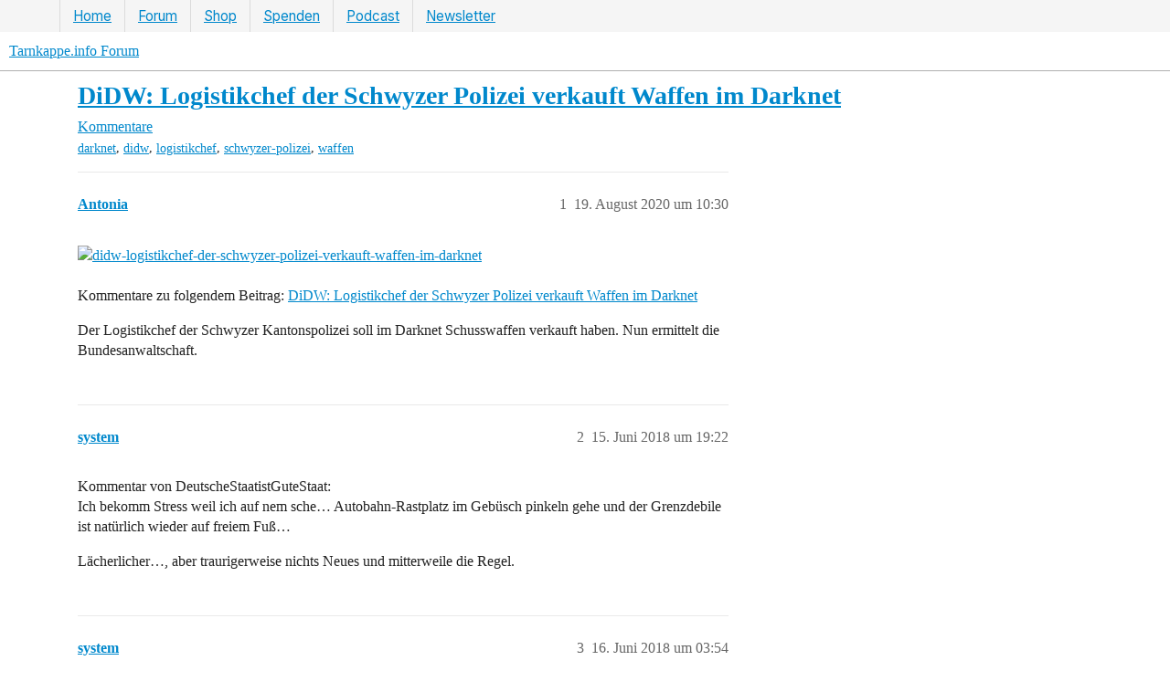

--- FILE ---
content_type: text/html; charset=utf-8
request_url: https://tarnkappe.info/forum/t/didw-logistikchef-der-schwyzer-polizei-verkauft-waffen-im-darknet/6315
body_size: 32623
content:
<!DOCTYPE html>
<html lang="de">
  <head>
    <meta charset="utf-8">
    <title>DiDW: Logistikchef der Schwyzer Polizei verkauft Waffen im Darknet - Kommentare - Tarnkappe.info Forum</title>
    <meta name="description" content="Kommentare zu folgendem Beitrag: DiDW: Logistikchef der Schwyzer Polizei verkauft Waffen im Darknet 
Der Logistikchef der Schwyzer Kantonspolizei soll im Darknet Schusswaffen verkauft haben. Nun ermittelt die Bundesan&amp;hellip;">
    <meta name="generator" content="Discourse 3.4.0.beta4-dev - https://github.com/discourse/discourse version b4f0a8748d5dbfbe97f526734ef537f52db2c660">
<link rel="icon" type="image/png" href="https://cdn.tarnkappe.info/forum/forum/uploads/default/optimized/1X/2bf31b7588cdda4a0c09f3f8123e63f0ac81501c_2_32x32.png">
<link rel="apple-touch-icon" type="image/png" href="https://cdn.tarnkappe.info/forum/forum/uploads/default/optimized/2X/3/3f16bcacf8eb8181e282719d879b69a183cd463c_2_180x180.png">
<meta name="theme-color" media="(prefers-color-scheme: light)" content="#ffffff">
<meta name="theme-color" media="(prefers-color-scheme: dark)" content="#2e333d">

<meta name="color-scheme" content="light dark">

<meta name="viewport" content="width=device-width, initial-scale=1.0, minimum-scale=1.0, user-scalable=yes, viewport-fit=cover">
<meta name="discourse-base-uri" content="/forum">
<link rel="canonical" href="https://tarnkappe.info/artikel/szene/dark-commerce/didw-logistikchef-der-schwyzer-polizei-verkauft-waffen-im-darknet-27890.html" />

<link rel="search" type="application/opensearchdescription+xml" href="https://tarnkappe.info/forum/opensearch.xml" title="Tarnkappe.info Forum Search">

    <link href="https://cdn.tarnkappe.info/forum/stylesheets/color_definitions_basis__2_6191700c3187dd95f8ea54e3712894e9198d21bc.css?__ws=tarnkappe.info" media="all" rel="stylesheet" class="light-scheme"/><link href="https://cdn.tarnkappe.info/forum/stylesheets/color_definitions_dark_1_2_dd53decf680d8160f3fd7bd75554e0d281dfc77a.css?__ws=tarnkappe.info" media="(prefers-color-scheme: dark)" rel="stylesheet" class="dark-scheme"/>

  <link href="https://cdn.tarnkappe.info/forum/stylesheets/desktop_c6a0f6b6531343daf441fdeffaee0e5ad71fcec2.css?__ws=tarnkappe.info" media="all" rel="stylesheet" data-target="desktop"  />



  <link href="https://cdn.tarnkappe.info/forum/stylesheets/automation_c6a0f6b6531343daf441fdeffaee0e5ad71fcec2.css?__ws=tarnkappe.info" media="all" rel="stylesheet" data-target="automation"  />
  <link href="https://cdn.tarnkappe.info/forum/stylesheets/checklist_c6a0f6b6531343daf441fdeffaee0e5ad71fcec2.css?__ws=tarnkappe.info" media="all" rel="stylesheet" data-target="checklist"  />
  <link href="https://cdn.tarnkappe.info/forum/stylesheets/discourse-activity-pub_c6a0f6b6531343daf441fdeffaee0e5ad71fcec2.css?__ws=tarnkappe.info" media="all" rel="stylesheet" data-target="discourse-activity-pub"  />
  <link href="https://cdn.tarnkappe.info/forum/stylesheets/discourse-adplugin_c6a0f6b6531343daf441fdeffaee0e5ad71fcec2.css?__ws=tarnkappe.info" media="all" rel="stylesheet" data-target="discourse-adplugin"  />
  <link href="https://cdn.tarnkappe.info/forum/stylesheets/discourse-details_c6a0f6b6531343daf441fdeffaee0e5ad71fcec2.css?__ws=tarnkappe.info" media="all" rel="stylesheet" data-target="discourse-details"  />
  <link href="https://cdn.tarnkappe.info/forum/stylesheets/discourse-encrypt_c6a0f6b6531343daf441fdeffaee0e5ad71fcec2.css?__ws=tarnkappe.info" media="all" rel="stylesheet" data-target="discourse-encrypt"  />
  <link href="https://cdn.tarnkappe.info/forum/stylesheets/discourse-fingerprint_c6a0f6b6531343daf441fdeffaee0e5ad71fcec2.css?__ws=tarnkappe.info" media="all" rel="stylesheet" data-target="discourse-fingerprint"  />
  <link href="https://cdn.tarnkappe.info/forum/stylesheets/discourse-lazy-videos_c6a0f6b6531343daf441fdeffaee0e5ad71fcec2.css?__ws=tarnkappe.info" media="all" rel="stylesheet" data-target="discourse-lazy-videos"  />
  <link href="https://cdn.tarnkappe.info/forum/stylesheets/discourse-local-dates_c6a0f6b6531343daf441fdeffaee0e5ad71fcec2.css?__ws=tarnkappe.info" media="all" rel="stylesheet" data-target="discourse-local-dates"  />
  <link href="https://cdn.tarnkappe.info/forum/stylesheets/discourse-presence_c6a0f6b6531343daf441fdeffaee0e5ad71fcec2.css?__ws=tarnkappe.info" media="all" rel="stylesheet" data-target="discourse-presence"  />
  <link href="https://cdn.tarnkappe.info/forum/stylesheets/discourse-reactions_c6a0f6b6531343daf441fdeffaee0e5ad71fcec2.css?__ws=tarnkappe.info" media="all" rel="stylesheet" data-target="discourse-reactions"  />
  <link href="https://cdn.tarnkappe.info/forum/stylesheets/discourse-solved_c6a0f6b6531343daf441fdeffaee0e5ad71fcec2.css?__ws=tarnkappe.info" media="all" rel="stylesheet" data-target="discourse-solved"  />
  <link href="https://cdn.tarnkappe.info/forum/stylesheets/discourse-user-notes_c6a0f6b6531343daf441fdeffaee0e5ad71fcec2.css?__ws=tarnkappe.info" media="all" rel="stylesheet" data-target="discourse-user-notes"  />
  <link href="https://cdn.tarnkappe.info/forum/stylesheets/docker_manager_c6a0f6b6531343daf441fdeffaee0e5ad71fcec2.css?__ws=tarnkappe.info" media="all" rel="stylesheet" data-target="docker_manager"  />
  <link href="https://cdn.tarnkappe.info/forum/stylesheets/footnote_c6a0f6b6531343daf441fdeffaee0e5ad71fcec2.css?__ws=tarnkappe.info" media="all" rel="stylesheet" data-target="footnote"  />
  <link href="https://cdn.tarnkappe.info/forum/stylesheets/poll_c6a0f6b6531343daf441fdeffaee0e5ad71fcec2.css?__ws=tarnkappe.info" media="all" rel="stylesheet" data-target="poll"  />
  <link href="https://cdn.tarnkappe.info/forum/stylesheets/spoiler-alert_c6a0f6b6531343daf441fdeffaee0e5ad71fcec2.css?__ws=tarnkappe.info" media="all" rel="stylesheet" data-target="spoiler-alert"  />
  <link href="https://cdn.tarnkappe.info/forum/stylesheets/discourse-reactions_desktop_c6a0f6b6531343daf441fdeffaee0e5ad71fcec2.css?__ws=tarnkappe.info" media="all" rel="stylesheet" data-target="discourse-reactions_desktop"  />
  <link href="https://cdn.tarnkappe.info/forum/stylesheets/poll_desktop_c6a0f6b6531343daf441fdeffaee0e5ad71fcec2.css?__ws=tarnkappe.info" media="all" rel="stylesheet" data-target="poll_desktop"  />

  <link href="https://cdn.tarnkappe.info/forum/stylesheets/desktop_theme_9_9bfef946fbc90f74f2f31ab4a08608d4f7b85abb.css?__ws=tarnkappe.info" media="all" rel="stylesheet" data-target="desktop_theme" data-theme-id="9" data-theme-name="header"/>
<link href="https://cdn.tarnkappe.info/forum/stylesheets/desktop_theme_23_092e0877405ffa5e763ef4e4fd9c4b6e2caf0d2d.css?__ws=tarnkappe.info" media="all" rel="stylesheet" data-target="desktop_theme" data-theme-id="23" data-theme-name="uiux"/>
<link href="https://cdn.tarnkappe.info/forum/stylesheets/desktop_theme_17_cc214e75944861001b0eb01b5150d30bed766389.css?__ws=tarnkappe.info" media="all" rel="stylesheet" data-target="desktop_theme" data-theme-id="17" data-theme-name="werbung"/>
<link href="https://cdn.tarnkappe.info/forum/stylesheets/desktop_theme_2_227ccfb738221645ffe94eb3da94be0884c7b364.css?__ws=tarnkappe.info" media="all" rel="stylesheet" data-target="desktop_theme" data-theme-id="2" data-theme-name="tarnkappe"/>

    <meta name="Googlebot-News" content="noindex">
<link rel="dns-prefetch" href="https://cdn.tarnkappe.info/">
<script defer="" src="https://cdn.tarnkappe.info/forum/theme-javascripts/6cb94f70e6610e5f8e17d349a8b6905e5dc45857.js?__ws=tarnkappe.info" data-theme-id="11" nonce="0X8UyHbpc29gCQBfTsQQ24tGR"></script>

<script id="open-cmp-stub" data-domain="tarnkappe.info" src="https://cdn.opencmp.net/tcf-v2/cmp-stub-latest.js" type="text/javascript" nonce="0X8UyHbpc29gCQBfTsQQ24tGR"></script>

<script type="text/javascript" id="trfAdSetup" async="" data-traffectiveconf="{&quot;targeting&quot;:[{&quot;key&quot;:&quot;zone&quot;,&quot;values&quot;:null,&quot;value&quot;:&quot;computer&quot;}],&quot;dfpAdUrl&quot;:&quot;/307308315,21803037554/tarnkappe.info&quot;,&quot;clientAlias&quot;:&quot;tarnkappe&quot;}" src="https://cdntrf.com/tarnkappe-info.js" nonce="0X8UyHbpc29gCQBfTsQQ24tGR"></script>




<script defer="" src="https://cdn.tarnkappe.info/forum/theme-javascripts/f3718afef9279510debe020cae99546329aed21d.js?__ws=tarnkappe.info" data-theme-id="17" nonce="0X8UyHbpc29gCQBfTsQQ24tGR"></script>


<script defer="" src="https://cdn.tarnkappe.info/forum/theme-javascripts/67e7e611888201ba67f9f8ccad560e2f4f5c13d1.js?__ws=tarnkappe.info" data-theme-id="21" nonce="0X8UyHbpc29gCQBfTsQQ24tGR"></script>




<script defer="" src="https://cdn.tarnkappe.info/forum/theme-javascripts/072ec7182c2a3a9990ff87f28e7271df3bee3938.js?__ws=tarnkappe.info" data-theme-id="23" nonce="0X8UyHbpc29gCQBfTsQQ24tGR"></script>



<script type="text/plain" data-cmp-custom-vendor="1049" data-cmp-script="" nonce="0X8UyHbpc29gCQBfTsQQ24tGR"> posthog.opt_in_capturing(); </script>

<script defer="" src="https://cdn.tarnkappe.info/forum/theme-javascripts/36be2cd3d5aa3f4caf54ae65d779fcb94d50fa56.js?__ws=tarnkappe.info" data-theme-id="26" nonce="0X8UyHbpc29gCQBfTsQQ24tGR"></script>

    
        <link rel="alternate nofollow" type="application/rss+xml" title="RSS-Feed von „DiDW: Logistikchef der Schwyzer Polizei verkauft Waffen im Darknet“" href="https://tarnkappe.info/forum/t/didw-logistikchef-der-schwyzer-polizei-verkauft-waffen-im-darknet/6315.rss" />
    <meta property="og:site_name" content="Tarnkappe.info Forum" />
<meta property="og:type" content="website" />
<meta name="twitter:card" content="summary" />
<meta name="twitter:image" content="https://cdn.tarnkappe.info/forum/uploads/default/original/3X/9/a/9ae7155a80db8365c78e1164dbdb67559899cd37.avif" />
<meta property="og:image" content="https://cdn.tarnkappe.info/forum/uploads/default/original/3X/9/a/9ae7155a80db8365c78e1164dbdb67559899cd37.avif" />
<meta property="og:url" content="https://tarnkappe.info/forum/t/didw-logistikchef-der-schwyzer-polizei-verkauft-waffen-im-darknet/6315" />
<meta name="twitter:url" content="https://tarnkappe.info/forum/t/didw-logistikchef-der-schwyzer-polizei-verkauft-waffen-im-darknet/6315" />
<meta property="og:title" content="DiDW: Logistikchef der Schwyzer Polizei verkauft Waffen im Darknet" />
<meta name="twitter:title" content="DiDW: Logistikchef der Schwyzer Polizei verkauft Waffen im Darknet" />
<meta property="og:description" content="Kommentare zu folgendem Beitrag: DiDW: Logistikchef der Schwyzer Polizei verkauft Waffen im Darknet  Der Logistikchef der Schwyzer Kantonspolizei soll im Darknet Schusswaffen verkauft haben. Nun ermittelt die Bundesanwaltschaft." />
<meta name="twitter:description" content="Kommentare zu folgendem Beitrag: DiDW: Logistikchef der Schwyzer Polizei verkauft Waffen im Darknet  Der Logistikchef der Schwyzer Kantonspolizei soll im Darknet Schusswaffen verkauft haben. Nun ermittelt die Bundesanwaltschaft." />
<meta property="og:article:section" content="Kommentare" />
<meta property="og:article:section:color" content="E45735" />
<meta property="og:article:tag" content="darknet" />
<meta property="og:article:tag" content="didw" />
<meta property="og:article:tag" content="logistikchef" />
<meta property="og:article:tag" content="schwyzer-polizei" />
<meta property="og:article:tag" content="waffen" />
<meta property="article:published_time" content="2020-08-19T10:30:49+00:00" />
<meta property="og:ignore_canonical" content="true" />


    
  </head>
  <body class="crawler ">
    <div style="display: none;" data-nosnippet="" class="tk-nav-topbar-wrapper">
<nav class="tk-nav-topbar-container">
<ul class="nav2">
<li class="menu-item"><a href="https://tarnkappe.info">Home</a></li>
<li class="menu-item"><a href="https://tarnkappe.info/forum/">Forum</a></li>
<li class="menu-item"><a href="https://shop.tarnkappe.info">Shop</a></li>
<li class="menu-item"><a href="https://tarnkappe.info/spenden/">Spenden</a></li>
<li class="menu-item"><a href="https://podcast.tarnkappe.info">Podcast</a></li>
<li class="menu-item"><a href="https://newsletter.tarnkappe.info/subscription/form">Newsletter</a></li>
</ul>
</nav>
</div>

    <header>
  <a href="/forum/">
    Tarnkappe.info Forum
  </a>
</header>

    <div id="main-outlet" class="wrap" role="main">
        <div id="topic-title">
    <h1>
      <a href="/forum/t/didw-logistikchef-der-schwyzer-polizei-verkauft-waffen-im-darknet/6315">DiDW: Logistikchef der Schwyzer Polizei verkauft Waffen im Darknet</a>
    </h1>

      <div class="topic-category" >
          <span itemprop="itemListElement" itemscope itemtype="http://schema.org/ListItem">
            <a href="/forum/c/comments/10" class="badge-wrapper bullet" itemprop="item">
              <span class='badge-category-bg' style='background-color: #E45735'></span>
              <span class='badge-category clear-badge'>
                <span class='category-name' itemprop='name'>Kommentare</span>
              </span>
            </a>
            <meta itemprop="position" content="1" />
          </span>
      </div>

      <div class="topic-category">
        <div class='discourse-tags list-tags'>
            <a href='https://tarnkappe.info/forum/tag/darknet' class='discourse-tag' rel="tag">darknet</a>, 
            <a href='https://tarnkappe.info/forum/tag/didw' class='discourse-tag' rel="tag">didw</a>, 
            <a href='https://tarnkappe.info/forum/tag/logistikchef' class='discourse-tag' rel="tag">logistikchef</a>, 
            <a href='https://tarnkappe.info/forum/tag/schwyzer-polizei' class='discourse-tag' rel="tag">schwyzer-polizei</a>, 
            <a href='https://tarnkappe.info/forum/tag/waffen' class='discourse-tag' rel="tag">waffen</a>
        </div>
      </div>
  </div>

  

    <div itemscope itemtype='http://schema.org/DiscussionForumPosting'>
      <meta itemprop='headline' content='DiDW: Logistikchef der Schwyzer Polizei verkauft Waffen im Darknet'>
      <link itemprop='url' href='https://tarnkappe.info/forum/t/didw-logistikchef-der-schwyzer-polizei-verkauft-waffen-im-darknet/6315'>
      <meta itemprop='datePublished' content='2020-08-19T10:30:49Z'>
        <meta itemprop='articleSection' content='Kommentare'>
      <meta itemprop='keywords' content='darknet, didw, logistikchef, schwyzer-polizei, waffen'>
      <div itemprop='publisher' itemscope itemtype="http://schema.org/Organization">
        <meta itemprop='name' content='TARNKAPPE.INFO'>
          <div itemprop='logo' itemscope itemtype="http://schema.org/ImageObject">
            <meta itemprop='url' content='https://cdn.tarnkappe.info/forum/forum/uploads/default/original/2X/2/2a0ffe491fd1c41eae9bcdcbb1d47727bbb21516.png'>
          </div>
      </div>


          <div id='post_1'  class='topic-body crawler-post'>
            <div class='crawler-post-meta'>
              <span class="creator" itemprop="author" itemscope itemtype="http://schema.org/Person">
                <a itemprop="url" href='https://tarnkappe.info/forum/u/Antonia'><span itemprop='name'>Antonia</span></a>
                
              </span>

                <link itemprop="mainEntityOfPage" href="https://tarnkappe.info/forum/t/didw-logistikchef-der-schwyzer-polizei-verkauft-waffen-im-darknet/6315">

                <link itemprop="image" href="https://cdn.tarnkappe.info/forum/uploads/default/original/3X/9/a/9ae7155a80db8365c78e1164dbdb67559899cd37.avif">

              <span class="crawler-post-infos">
                  <time  datetime='2020-08-19T10:30:49Z' class='post-time'>
                    19. August 2020 um 10:30
                  </time>
                  <meta itemprop='dateModified' content='2026-01-12T08:22:31Z'>
              <span itemprop='position'>1</span>
              </span>
            </div>
            <div class='post' itemprop='text'>
              <p><div class="lightbox-wrapper"><a class="lightbox" href="https://cdn.tarnkappe.info/forum/uploads/default/original/3X/9/a/9ae7155a80db8365c78e1164dbdb67559899cd37.avif" data-download-href="https://cdn.tarnkappe.info/forum/uploads/default/9ae7155a80db8365c78e1164dbdb67559899cd37" title="didw-logistikchef-der-schwyzer-polizei-verkauft-waffen-im-darknet"><img src="https://cdn.tarnkappe.info/forum/uploads/default/original/3X/9/a/9ae7155a80db8365c78e1164dbdb67559899cd37.avif" alt="didw-logistikchef-der-schwyzer-polizei-verkauft-waffen-im-darknet" data-base62-sha1="m6kCI6oO4nTb7AYqjOxafgXVv4r" width="690" height="458" data-dominant-color="67402D"><div class="meta"><svg class="fa d-icon d-icon-far-image svg-icon" aria-hidden="true"><use href="#far-image"></use></svg><span class="filename">didw-logistikchef-der-schwyzer-polizei-verkauft-waffen-im-darknet</span><span class="informations">800×532 41.6 KB</span><svg class="fa d-icon d-icon-discourse-expand svg-icon" aria-hidden="true"><use href="#discourse-expand"></use></svg></div></a></div></p>
<p>Kommentare zu folgendem Beitrag: <a href="https://tarnkappe.info/artikel/szene/dark-commerce/didw-logistikchef-der-schwyzer-polizei-verkauft-waffen-im-darknet-27890.html">DiDW: Logistikchef der Schwyzer Polizei verkauft Waffen im Darknet</a></p>
<p>Der Logistikchef der Schwyzer Kantonspolizei soll im Darknet Schusswaffen verkauft haben. Nun ermittelt die Bundesanwaltschaft.</p>
            </div>

            <div itemprop="interactionStatistic" itemscope itemtype="http://schema.org/InteractionCounter">
              <meta itemprop="interactionType" content="http://schema.org/LikeAction"/>
              <meta itemprop="userInteractionCount" content="0" />
              <span class='post-likes'></span>
            </div>

          </div>
          <div id='post_2' itemprop='comment' itemscope itemtype='http://schema.org/Comment' class='topic-body crawler-post'>
            <div class='crawler-post-meta'>
              <span class="creator" itemprop="author" itemscope itemtype="http://schema.org/Person">
                <a itemprop="url" href='https://tarnkappe.info/forum/u/system'><span itemprop='name'>system</span></a>
                
              </span>



              <span class="crawler-post-infos">
                  <time itemprop='datePublished' datetime='2018-06-15T19:22:00Z' class='post-time'>
                    15. Juni 2018 um 19:22
                  </time>
                  <meta itemprop='dateModified' content='2018-06-15T19:22:00Z'>
              <span itemprop='position'>2</span>
              </span>
            </div>
            <div class='post' itemprop='text'>
              <p>Kommentar von DeutscheStaatistGuteStaat:<br>
Ich bekomm Stress weil ich auf nem sche… Autobahn-Rastplatz im Gebüsch pinkeln gehe und der Grenzdebile ist natürlich wieder auf freiem Fuß…</p>
<p>Lächerlicher…, aber traurigerweise nichts Neues und mitterweile die Regel.</p>
            </div>

            <div itemprop="interactionStatistic" itemscope itemtype="http://schema.org/InteractionCounter">
              <meta itemprop="interactionType" content="http://schema.org/LikeAction"/>
              <meta itemprop="userInteractionCount" content="0" />
              <span class='post-likes'></span>
            </div>

          </div>
          <div id='post_3' itemprop='comment' itemscope itemtype='http://schema.org/Comment' class='topic-body crawler-post'>
            <div class='crawler-post-meta'>
              <span class="creator" itemprop="author" itemscope itemtype="http://schema.org/Person">
                <a itemprop="url" href='https://tarnkappe.info/forum/u/system'><span itemprop='name'>system</span></a>
                
              </span>



              <span class="crawler-post-infos">
                  <time itemprop='datePublished' datetime='2018-06-16T03:54:00Z' class='post-time'>
                    16. Juni 2018 um 03:54
                  </time>
                  <meta itemprop='dateModified' content='2018-06-16T03:54:00Z'>
              <span itemprop='position'>3</span>
              </span>
            </div>
            <div class='post' itemprop='text'>
              <p>Kommentar von Nexone:<br>
Lol, hab auf DIDW immer still mitgelesen, nie was gekauft oder verkauft, weiß sogar welcher User das war, krasse Geschichte</p>
            </div>

            <div itemprop="interactionStatistic" itemscope itemtype="http://schema.org/InteractionCounter">
              <meta itemprop="interactionType" content="http://schema.org/LikeAction"/>
              <meta itemprop="userInteractionCount" content="0" />
              <span class='post-likes'></span>
            </div>

          </div>
    </div>


    




    </div>
    <footer class="container wrap">
  <nav class='crawler-nav'>
    <ul>
      <li itemscope itemtype='http://schema.org/SiteNavigationElement'>
        <span itemprop='name'>
          <a href='/forum/' itemprop="url">Startseite </a>
        </span>
      </li>
      <li itemscope itemtype='http://schema.org/SiteNavigationElement'>
        <span itemprop='name'>
          <a href='/forum/categories' itemprop="url">Kategorien </a>
        </span>
      </li>
      <li itemscope itemtype='http://schema.org/SiteNavigationElement'>
        <span itemprop='name'>
          <a href='/forum/guidelines' itemprop="url">Richtlinien </a>
        </span>
      </li>
        <li itemscope itemtype='http://schema.org/SiteNavigationElement'>
          <span itemprop='name'>
            <a href='/forum/tos' itemprop="url">Nutzungsbedingungen </a>
          </span>
        </li>
        <li itemscope itemtype='http://schema.org/SiteNavigationElement'>
          <span itemprop='name'>
            <a href='/forum/privacy' itemprop="url">Datenschutzerklärung </a>
          </span>
        </li>
    </ul>
  </nav>
  <p class='powered-by-link'>Angetrieben von <a href="https://www.discourse.org">Discourse</a>, beste Erfahrung mit aktiviertem JavaScript</p>
</footer>

      <!-- TK Footer -->
		<footer data-nosnippet="" style="z-index: 0; font-family: -apple-system,BlinkMacSystemFont,open_sanslight,Helvetica,Arial,sans-serif; padding-bottom: 20px; padding-bottom: 20px; zoom: 1; display: block; z-index: 50; background: #282828; color: #777; width: 100%; text-align: center;  z-index: 50; display: flex; justify-content: center; align-items: center; border-top: 1px solid #333;">
					<div>
						<p style="color: #fff; font-size: 14px; line-height: 1.5em;">
						<a style="color: #fff;" href="https://tarnkappe.info/impressum">Impressum</a> <a style="color: #fff;" href="https://tarnkappe.info/datenschutzerklaerung">Datenschutz</a> <a style="color: #fff;" href="https://sso.tarnkappe.info/auth/realms/tarnkappe/account/">Kontoverwaltung</a><br></p>
						<a href="https://tarnkappe.info/ueber-tarnkappe/">
						  <img style="max-width: 100%; height: 44px !important;" height="44px" layout="fixed" src="[data-uri]" alt="Tarnkappe.info Logo">
						  </a>
						  <p>This product includes GeoLite2 data created by MaxMind, available from <a href="https://www.maxmind.com">www.maxmind.com</a>.</p>
					</div>
		</footer>
		<!-- TK Footer end -->

    
  </body>
  
</html>


--- FILE ---
content_type: text/css; charset=utf-8
request_url: https://cdn.tarnkappe.info/forum/stylesheets/discourse-encrypt_c6a0f6b6531343daf441fdeffaee0e5ad71fcec2.css?__ws=tarnkappe.info
body_size: 362
content:
.user-preferences-security-outlet.encrypt .select-kit{vertical-align:bottom}.user-preferences-security-outlet.encrypt .btn{margin:2px 0}.user-preferences-security-outlet.encrypt input#passphrase{width:100%}.user-preferences-security-outlet.encrypt .select-kit-row[data-value=reset] .name{color:var(--danger)}.user-preferences-security-outlet.encrypt .select-kit-row[data-value=reset] .d-icon{color:var(--danger-medium)}.user-preferences-security-outlet.encrypt .select-kit-row.is-highlighted[data-value=reset]{background-color:var(--danger-low)}pre.exported-key-pair,textarea.imported-key-pair{font-family:Consolas,Menlo,Monaco,"Lucida Console","Liberation Mono","DejaVu Sans Mono","Bitstream Vera Sans Mono","Courier New",monospace,serif;font-size:.75rem;max-height:300px}pre.exported-key-pair{margin:0 auto;max-width:80ch;white-space:pre-wrap;word-break:break-all}.modal.activate-encrypt-modal input#passphrase{width:100%}.modal .modal-body .paper-key{font-family:Consolas,Menlo,Monaco,"Lucida Console","Liberation Mono","DejaVu Sans Mono","Bitstream Vera Sans Mono","Courier New",monospace,serif;text-align:center;font-size:1.5em}.modal .modal-body table.paper-keys{width:100%}.modal .modal-body table.paper-keys tr{height:3em}.modal .modal-body table.paper-keys tr td:first-child{padding-left:5px}.modal .modal-body table.paper-keys tr td:last-child{padding-right:5px}.modal .modal-body table.paper-keys tr:hover{background-color:rgba(var(--primary-rgb), 0.05)}.modal .modal-body table.paper-keys tr:last-child{border-bottom:none}.modal .modal-body table.paper-keys span.paper-key{background-color:rgba(var(--primary-rgb), 0.08);border-radius:5px;font-size:1em;margin:0 .5em;padding:.3em}.modal .modal-body table.paper-keys span.passphrase{margin:0 .5em}.post-info.integrity-pass{color:var(--success);margin:0 0 0 .5em}.post-info.integrity-warn{color:var(--encrypt-warn, #e48001);margin:0 0 0 .5em}.post-info.integrity-fail{color:var(--danger);margin:0 0 0 .5em}.encrypt-controls{margin-left:.25em;display:flex;align-items:center}.composer-action-divider{height:1em;width:1px;margin:0 .25em;display:inline-block;background:var(--primary-low-mid)}.encrypt-toggle,.encrypted-post-timer-dropdown .btn{padding:.3em .4em;box-sizing:border-box;background:rgba(0,0,0,0);min-height:unset;vertical-align:middle}.discourse-no-touch .encrypt-toggle:hover,.discourse-no-touch .encrypted-post-timer-dropdown .btn:hover{background:rgba(0,0,0,0)}.encrypt-toggle:focus,.encrypted-post-timer-dropdown .btn:focus{background:var(--primary-low)}.encrypted-post-timer-dropdown{margin-right:.15em}.encrypted-post-timer-dropdown .btn{padding-right:.4em}.encrypted-post-timer-dropdown .d-icon{margin:0}.encrypted-post-timer-counter{margin-left:.75em;color:var(--danger);flex:0 0 auto}.encrypted-post-timer-counter .d-icon{margin-right:.25em}.discourse-no-touch #reply-control .reply-to .encrypted-post-timer-dropdown .btn:hover .d-icon{color:var(--primary)}#reply-control .reply-to .btn.encrypt-toggle.enabled .d-icon{color:var(--success)}.discourse-no-touch #reply-control .reply-to .btn.encrypt-toggle:not(.disabled) #reply-control .reply-to .btn.encrypt-toggle:not(.disabled):hover .d-icon{color:var(--primary-very-low)}body.encrypted-topic-page .move-to-topic,body.encrypted-topic-page .topic-admin-convert{display:none}body.encrypted-topic-page .private-message-glyph-wrapper{display:none}.encrypted-topic-page span.chcklst-box,.reply-area:has(.encrypt-toggle.enabled) span.chcklst-box{cursor:not-allowed !important}.decrypt-topic-button{margin-top:1em}

/*# sourceMappingURL=discourse-encrypt_c6a0f6b6531343daf441fdeffaee0e5ad71fcec2.css.map?__ws=tarnkappe.info */


--- FILE ---
content_type: text/css; charset=utf-8
request_url: https://cdn.tarnkappe.info/forum/stylesheets/desktop_theme_9_9bfef946fbc90f74f2f31ab4a08608d4f7b85abb.css?__ws=tarnkappe.info
body_size: -73
content:
.tk-nav-topbar-wrapper{width:100%;line-height:normal;font-size:0;margin:0px;position:relative;display:block;z-index:104;padding-top:0px;padding:0px 0px 0px 0px;background:#f5f5f5;overflow-x:hidden;overflow-y:hidden;white-space:nowrap;font-family:InterVariable,"Segoe UI",Cantarell,"Fira Sans","Droid Sans","Helvetica Neue",Helvetica,Roboto,Arial,sans-serif}.tk-nav-topbar-container{position:relative;display:block;overflow-y:hidden;overflow-x:hidden;margin:0px}@media(min-width: 719px){.tk-nav-topbar-container{max-width:1150px;margin-left:auto;margin-right:auto;padding:30px 30px 20px;padding-top:0;padding-bottom:0}}@media(max-width: 719px){.tk-nav-topbar-container .nav2 li a{font-size:1.1487em}}@media(max-width: 719px)and (pointer: coarse){.tk-nav-topbar-container{overflow-x:scroll}.tk-nav-topbar-container .nav2 li a{overflow-x:scroll}}.tk-nav-topbar-container ul{list-style:none}.tk-nav-topbar-container .nav2{margin:0}.tk-nav-topbar-container .nav2 li a{overflow-x:hidden;overflow-y:hidden;white-space:nowrap;padding:10px 14px;color:#4a4a4a;font-weight:400;text-transform:none;display:block;line-height:15px;text-decoration:none}.tk-nav-topbar-container .nav2 li{padding:0px 0px 0px 0px;margin-bottom:-10px;overflow-y:hidden;padding-bottom:10px;border-right:none;border-left:1px solid #dbdbdb;font-size:.95rem;display:inline-block}@media(prefers-color-scheme: dark){.tk-nav-topbar-container .nav2 li{border-left:1px solid rgba(255,255,255,.15)}.tk-nav-topbar-container .nav2 li a{color:rgba(255,255,255,.9)}.tk-nav-topbar-wrapper{background:#2e333d}}.tk-nav-topbar-wrapper{display:block !important}img{max-width:100%}.tk-nav-topbar-container .nav2 li{border-radius:0px}

/*# sourceMappingURL=desktop_theme_9_9bfef946fbc90f74f2f31ab4a08608d4f7b85abb.css.map?__ws=tarnkappe.info */


--- FILE ---
content_type: text/javascript
request_url: https://cdn.tarnkappe.info/forum/theme-javascripts/f3718afef9279510debe020cae99546329aed21d.js?__ws=tarnkappe.info
body_size: 254
content:
function loadinpostsads(){window.innerWidth>720?(adname="Content_",adslotnumber=1):(adname="Mobile_Pos",adslotnumber=2),document.querySelectorAll("."+adname+"-ad-in-article").forEach((function(e){0==e.childNodes.length&&(e.id="traffective-ad-"+adname+adslotnumber,e.className=adname+adslotnumber,traffective.refreshSlot(adname+adslotnumber),console.log(adname+adslotnumber),++adslotnumber)}))}"define"in window&&define("discourse/theme-17/discourse/initializers/theme-field-159-common-html-script-1",["exports","discourse/lib/plugin-api"],(function(e,t){"use strict"
Object.defineProperty(e,"__esModule",{value:!0}),e.default=void 0
require("discourse/lib/theme-settings-store").getObjectForTheme(17)
e.default={name:"theme-field-159-common-html-script-1",after:"inject-objects",initialize(){(0,t.withPluginApi)("0.8",(e=>{e.onPageChange((()=>{}))}))}}})),window.addEventListener("scroll",loadinpostsads)

//# sourceMappingURL=f3718afef9279510debe020cae99546329aed21d.map?__ws=tarnkappe.info


--- FILE ---
content_type: text/javascript
request_url: https://cdn.tarnkappe.info/forum/theme-javascripts/6cb94f70e6610e5f8e17d349a8b6905e5dc45857.js?__ws=tarnkappe.info
body_size: -109
content:
"define"in window&&define("discourse/theme-11/discourse/initializers/theme-field-162-common-html-script-1",["exports","discourse/lib/plugin-api"],(function(e,t){"use strict"
Object.defineProperty(e,"__esModule",{value:!0}),e.default=void 0
require("discourse/lib/theme-settings-store").getObjectForTheme(11)
e.default={name:"theme-field-162-common-html-script-1",after:"inject-objects",initialize(){(0,t.withPluginApi)("0.8",(e=>{e.onPageChange((()=>{document.querySelectorAll('img[src$=".gif"]').forEach((e=>{(function(e){let t=arguments.length>1&&void 0!==arguments[1]?arguments[1]:{},i=document.createElement("canvas")
i.width=e.width,i.height=e.height,i.getContext("2d").drawImage(e,0,0,e.width,e.height),i.setAttribute("aria-hidden","true"),i.setAttribute("role","presentation"),t.manualPause&&e.classList.add("manually-paused"),e.parentNode.classList.add("paused-animated-image"),e.parentNode.insertBefore(i,e)})(e,{manualPause:!0})}))}))}))}}}))

//# sourceMappingURL=6cb94f70e6610e5f8e17d349a8b6905e5dc45857.map?__ws=tarnkappe.info
